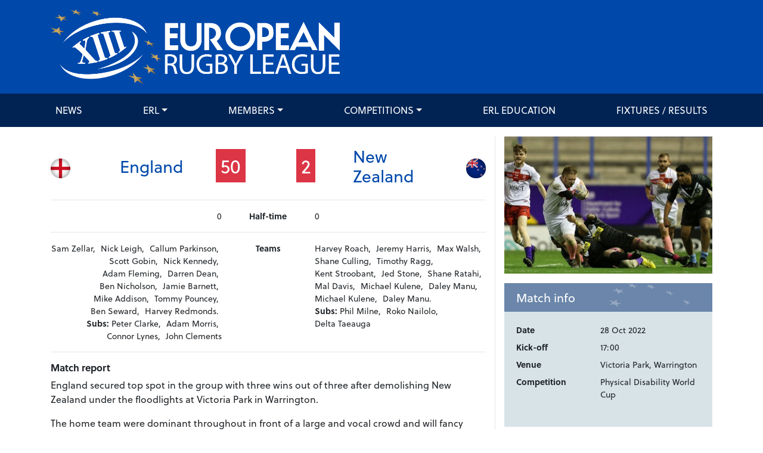

--- FILE ---
content_type: text/html; charset=UTF-8
request_url: https://europeanrugbyleague.com/fixtures/1166/england-50-2-new-zealand
body_size: 5077
content:
<!doctype html>
<html lang="en">
<head>

    <!-- Google Tag Manager -->
    <script>(function(w,d,s,l,i){w[l]=w[l]||[];w[l].push({'gtm.start':
                new Date().getTime(),event:'gtm.js'});var f=d.getElementsByTagName(s)[0],
            j=d.createElement(s),dl=l!='dataLayer'?'&l='+l:'';j.async=true;j.src=
            'https://www.googletagmanager.com/gtm.js?id='+i+dl;f.parentNode.insertBefore(j,f);
        })(window,document,'script','dataLayer','GTM-K78NB6T');</script>
    <!-- End Google Tag Manager -->

    <meta charset="UTF-8">
    <meta name="viewport"
          content="width=device-width, user-scalable=no, initial-scale=1.0, maximum-scale=1.0, minimum-scale=1.0">
    <meta http-equiv="X-UA-Compatible" content="ie=edge">
    <meta name="csrf-token" content="rnyrxRv4znEZijbRtLOhKnEu5EpykTEzZ8EKoAB3">
    <title>    Fixtures
</title>
        <meta property="og:url" content="https://europeanrugbyleague.com/fixtures/1166/england-50-2-new-zealand"/>
    <meta property="og:type" content="article"/>
    <meta property="og:title"
          content="England 50 v 2 New Zealand"/>
    <meta property="og:description" content="1"/>
    <meta property="og:image" content="https://europeanrugbyleague.com/media/image/7215/l/_127435839_gettyimages-1437757334.jpg"/>
    <meta property="og:image:width" content="600"/>
    <meta property="og:image:height" content="400"/>
    <link rel="stylesheet" href="https://use.typekit.net/jvy7rqf.css">
    <link rel="stylesheet" href="/assets/css/app.css?id=e5433423c78dffd9ab91">
    <link rel="icon" type="image/png" sizes="32x32" href="/images/favicons/favicon-32x32.png">
    <link rel="icon" type="image/png" sizes="96x96" href="/images/favicons/favicon-96x96.png">
    <link rel="icon" type="image/png" sizes="16x16" href="/images/favicons/favicon-16x16.png">
    <script src="https://kit.fontawesome.com/62c6cf856a.js" crossorigin="anonymous"></script>
</head>
<body>

<!-- Google Tag Manager (noscript) -->
<noscript><iframe src="https://www.googletagmanager.com/ns.html?id=GTM-K78NB6T"
                  height="0" width="0" style="display:none;visibility:hidden"></iframe></noscript>
<!-- End Google Tag Manager (noscript) -->

<div id="app">
    <header class="header" id="page-header">
    <div class="container">
        <div class="row">
            <div class="col align-self-center logo">
                <a href="/">
                    <img src="/images/erl-logo.png" class="img-fluid" style="width: 485px;">
                </a>
            </div>
        </div>
    </div>
</header>    <nav class="navbar navbar-expand-md " id="navbar">
    <div class="container">
        <button class="navbar-toggler" type="button" data-toggle="collapse" data-target="#main-nav"
                aria-controls="main-nav" aria-expanded="false" aria-label="Toggle navigation">
            <span class="navbar-toggler-icon"></span>
        </button>
        <div class="collapse navbar-collapse" id="main-nav">
            <ul class="navbar-nav justify-content-between w-100" id="navbar-main">
                <li class="nav-item"><a class="nav-link" href="https://europeanrugbyleague.com/news" >News</a></li>                                        <li class="nav-item dropdown ">
    <a class="nav-link dropdown-toggle" href="https://europeanrugbyleague.com/erl" >ERL</a>
    <ul class="dropdown-menu" role="menu">
        <li class="nav-item"><a class="nav-link" href="https://europeanrugbyleague.com/erl/about-rlef" >About ERL</a></li>                                        <li class="nav-item"><a class="nav-link" href="https://europeanrugbyleague.com/erl/board" >ERL Board of Directors</a></li>                                    <li class="nav-item"><a class="nav-link" href="https://europeanrugbyleague.com/erl/documents" >Documents</a></li>                                    <li class="nav-item"><a class="nav-link" href="https://europeanrugbyleague.com/erl/laws_of_the_game" >Laws of the game</a></li>                                    <li class="nav-item"><a class="nav-link" href="https://europeanrugbyleague.com/erl/history" >History</a></li>                </ul>
</li>                                <li class="nav-item dropdown">
    <a class="nav-link dropdown-toggle" href="https://europeanrugbyleague.com/teams">Members</a>
    <ul class="dropdown-menu" role="menu">
        <li class="nav-item dropdown">
    <a class="nav-link dropdown-toggle" href="https://europeanrugbyleague.com/teams/full">Full</a>
    <ul class="dropdown-menu" role="menu">
                    <li class="nav-item dropdown">
    <a class="nav-link dropdown-toggle" href="https://europeanrugbyleague.com/teams/3">England</a>
    <ul class="dropdown-menu" role="menu">
        <li class="nav-item "><a class="nav-link" href="https://europeanrugbyleague.com/teams/3">Profile</a></li>
<li class="nav-item "><a class="nav-link" href="https://europeanrugbyleague.com/teams/3/news">News</a></li>
<li class="nav-item "><a class="nav-link" href="https://europeanrugbyleague.com/teams/3/results">Results</a></li>
<li class="nav-item "><a class="nav-link" href="https://europeanrugbyleague.com/teams/3/fixtures">Fixtures</a></li>    </ul>
</li>                    <li class="nav-item dropdown">
    <a class="nav-link dropdown-toggle" href="https://europeanrugbyleague.com/teams/2">France</a>
    <ul class="dropdown-menu" role="menu">
        <li class="nav-item "><a class="nav-link" href="https://europeanrugbyleague.com/teams/2">Profile</a></li>
<li class="nav-item "><a class="nav-link" href="https://europeanrugbyleague.com/teams/2/news">News</a></li>
<li class="nav-item "><a class="nav-link" href="https://europeanrugbyleague.com/teams/2/results">Results</a></li>
<li class="nav-item "><a class="nav-link" href="https://europeanrugbyleague.com/teams/2/fixtures">Fixtures</a></li>    </ul>
</li>                    <li class="nav-item dropdown">
    <a class="nav-link dropdown-toggle" href="https://europeanrugbyleague.com/teams/9">Jamaica</a>
    <ul class="dropdown-menu" role="menu">
        <li class="nav-item "><a class="nav-link" href="https://europeanrugbyleague.com/teams/9">Profile</a></li>
<li class="nav-item "><a class="nav-link" href="https://europeanrugbyleague.com/teams/9/news">News</a></li>
<li class="nav-item "><a class="nav-link" href="https://europeanrugbyleague.com/teams/9/results">Results</a></li>
<li class="nav-item "><a class="nav-link" href="https://europeanrugbyleague.com/teams/9/fixtures">Fixtures</a></li>    </ul>
</li>                    <li class="nav-item dropdown">
    <a class="nav-link dropdown-toggle" href="https://europeanrugbyleague.com/teams/14">Serbia</a>
    <ul class="dropdown-menu" role="menu">
        <li class="nav-item "><a class="nav-link" href="https://europeanrugbyleague.com/teams/14">Profile</a></li>
<li class="nav-item "><a class="nav-link" href="https://europeanrugbyleague.com/teams/14/news">News</a></li>
<li class="nav-item "><a class="nav-link" href="https://europeanrugbyleague.com/teams/14/results">Results</a></li>
<li class="nav-item "><a class="nav-link" href="https://europeanrugbyleague.com/teams/14/fixtures">Fixtures</a></li>    </ul>
</li>                    <li class="nav-item dropdown">
    <a class="nav-link dropdown-toggle" href="https://europeanrugbyleague.com/teams/41">South Africa</a>
    <ul class="dropdown-menu" role="menu">
        <li class="nav-item "><a class="nav-link" href="https://europeanrugbyleague.com/teams/41">Profile</a></li>
<li class="nav-item "><a class="nav-link" href="https://europeanrugbyleague.com/teams/41/news">News</a></li>
<li class="nav-item "><a class="nav-link" href="https://europeanrugbyleague.com/teams/41/results">Results</a></li>
<li class="nav-item "><a class="nav-link" href="https://europeanrugbyleague.com/teams/41/fixtures">Fixtures</a></li>    </ul>
</li>                    <li class="nav-item dropdown">
    <a class="nav-link dropdown-toggle" href="https://europeanrugbyleague.com/teams/21">Ukraine</a>
    <ul class="dropdown-menu" role="menu">
        <li class="nav-item "><a class="nav-link" href="https://europeanrugbyleague.com/teams/21">Profile</a></li>
<li class="nav-item "><a class="nav-link" href="https://europeanrugbyleague.com/teams/21/news">News</a></li>
<li class="nav-item "><a class="nav-link" href="https://europeanrugbyleague.com/teams/21/results">Results</a></li>
<li class="nav-item "><a class="nav-link" href="https://europeanrugbyleague.com/teams/21/fixtures">Fixtures</a></li>    </ul>
</li>                    <li class="nav-item dropdown">
    <a class="nav-link dropdown-toggle" href="https://europeanrugbyleague.com/teams/5">Wales</a>
    <ul class="dropdown-menu" role="menu">
        <li class="nav-item "><a class="nav-link" href="https://europeanrugbyleague.com/teams/5">Profile</a></li>
<li class="nav-item "><a class="nav-link" href="https://europeanrugbyleague.com/teams/5/news">News</a></li>
<li class="nav-item "><a class="nav-link" href="https://europeanrugbyleague.com/teams/5/results">Results</a></li>
<li class="nav-item "><a class="nav-link" href="https://europeanrugbyleague.com/teams/5/fixtures">Fixtures</a></li>    </ul>
</li>            </ul>
</li>        <li class="nav-item dropdown">
    <a class="nav-link dropdown-toggle" href="https://europeanrugbyleague.com/teams/affiliate">Affiliate</a>
    <ul class="dropdown-menu" role="menu">
                    <li class="nav-item dropdown">
    <a class="nav-link dropdown-toggle" href="https://europeanrugbyleague.com/teams/81">Cameroon</a>
    <ul class="dropdown-menu" role="menu">
        <li class="nav-item "><a class="nav-link" href="https://europeanrugbyleague.com/teams/81">Profile</a></li>
<li class="nav-item "><a class="nav-link" href="https://europeanrugbyleague.com/teams/81/news">News</a></li>
<li class="nav-item "><a class="nav-link" href="https://europeanrugbyleague.com/teams/81/results">Results</a></li>
<li class="nav-item "><a class="nav-link" href="https://europeanrugbyleague.com/teams/81/fixtures">Fixtures</a></li>    </ul>
</li>                    <li class="nav-item dropdown">
    <a class="nav-link dropdown-toggle" href="https://europeanrugbyleague.com/teams/28">Canada</a>
    <ul class="dropdown-menu" role="menu">
        <li class="nav-item "><a class="nav-link" href="https://europeanrugbyleague.com/teams/28">Profile</a></li>
<li class="nav-item "><a class="nav-link" href="https://europeanrugbyleague.com/teams/28/news">News</a></li>
<li class="nav-item "><a class="nav-link" href="https://europeanrugbyleague.com/teams/28/results">Results</a></li>
<li class="nav-item "><a class="nav-link" href="https://europeanrugbyleague.com/teams/28/fixtures">Fixtures</a></li>    </ul>
</li>                    <li class="nav-item dropdown">
    <a class="nav-link dropdown-toggle" href="https://europeanrugbyleague.com/teams/16">Czech Republic</a>
    <ul class="dropdown-menu" role="menu">
        <li class="nav-item "><a class="nav-link" href="https://europeanrugbyleague.com/teams/16">Profile</a></li>
<li class="nav-item "><a class="nav-link" href="https://europeanrugbyleague.com/teams/16/news">News</a></li>
<li class="nav-item "><a class="nav-link" href="https://europeanrugbyleague.com/teams/16/results">Results</a></li>
<li class="nav-item "><a class="nav-link" href="https://europeanrugbyleague.com/teams/16/fixtures">Fixtures</a></li>    </ul>
</li>                    <li class="nav-item dropdown">
    <a class="nav-link dropdown-toggle" href="https://europeanrugbyleague.com/teams/4">Germany</a>
    <ul class="dropdown-menu" role="menu">
        <li class="nav-item "><a class="nav-link" href="https://europeanrugbyleague.com/teams/4">Profile</a></li>
<li class="nav-item "><a class="nav-link" href="https://europeanrugbyleague.com/teams/4/news">News</a></li>
<li class="nav-item "><a class="nav-link" href="https://europeanrugbyleague.com/teams/4/results">Results</a></li>
<li class="nav-item "><a class="nav-link" href="https://europeanrugbyleague.com/teams/4/fixtures">Fixtures</a></li>    </ul>
</li>                    <li class="nav-item dropdown">
    <a class="nav-link dropdown-toggle" href="https://europeanrugbyleague.com/teams/66">Ghana</a>
    <ul class="dropdown-menu" role="menu">
        <li class="nav-item "><a class="nav-link" href="https://europeanrugbyleague.com/teams/66">Profile</a></li>
<li class="nav-item "><a class="nav-link" href="https://europeanrugbyleague.com/teams/66/news">News</a></li>
<li class="nav-item "><a class="nav-link" href="https://europeanrugbyleague.com/teams/66/results">Results</a></li>
<li class="nav-item "><a class="nav-link" href="https://europeanrugbyleague.com/teams/66/fixtures">Fixtures</a></li>    </ul>
</li>                    <li class="nav-item dropdown">
    <a class="nav-link dropdown-toggle" href="https://europeanrugbyleague.com/teams/17">Greece</a>
    <ul class="dropdown-menu" role="menu">
        <li class="nav-item "><a class="nav-link" href="https://europeanrugbyleague.com/teams/17">Profile</a></li>
<li class="nav-item "><a class="nav-link" href="https://europeanrugbyleague.com/teams/17/news">News</a></li>
<li class="nav-item "><a class="nav-link" href="https://europeanrugbyleague.com/teams/17/results">Results</a></li>
<li class="nav-item "><a class="nav-link" href="https://europeanrugbyleague.com/teams/17/fixtures">Fixtures</a></li>    </ul>
</li>                    <li class="nav-item dropdown">
    <a class="nav-link dropdown-toggle" href="https://europeanrugbyleague.com/teams/7">Ireland</a>
    <ul class="dropdown-menu" role="menu">
        <li class="nav-item "><a class="nav-link" href="https://europeanrugbyleague.com/teams/7">Profile</a></li>
<li class="nav-item "><a class="nav-link" href="https://europeanrugbyleague.com/teams/7/news">News</a></li>
<li class="nav-item "><a class="nav-link" href="https://europeanrugbyleague.com/teams/7/results">Results</a></li>
<li class="nav-item "><a class="nav-link" href="https://europeanrugbyleague.com/teams/7/fixtures">Fixtures</a></li>    </ul>
</li>                    <li class="nav-item dropdown">
    <a class="nav-link dropdown-toggle" href="https://europeanrugbyleague.com/teams/8">Italy</a>
    <ul class="dropdown-menu" role="menu">
        <li class="nav-item "><a class="nav-link" href="https://europeanrugbyleague.com/teams/8">Profile</a></li>
<li class="nav-item "><a class="nav-link" href="https://europeanrugbyleague.com/teams/8/news">News</a></li>
<li class="nav-item "><a class="nav-link" href="https://europeanrugbyleague.com/teams/8/results">Results</a></li>
<li class="nav-item "><a class="nav-link" href="https://europeanrugbyleague.com/teams/8/fixtures">Fixtures</a></li>    </ul>
</li>                    <li class="nav-item dropdown">
    <a class="nav-link dropdown-toggle" href="https://europeanrugbyleague.com/teams/94">Kenya</a>
    <ul class="dropdown-menu" role="menu">
        <li class="nav-item "><a class="nav-link" href="https://europeanrugbyleague.com/teams/94">Profile</a></li>
<li class="nav-item "><a class="nav-link" href="https://europeanrugbyleague.com/teams/94/news">News</a></li>
<li class="nav-item "><a class="nav-link" href="https://europeanrugbyleague.com/teams/94/results">Results</a></li>
<li class="nav-item "><a class="nav-link" href="https://europeanrugbyleague.com/teams/94/fixtures">Fixtures</a></li>    </ul>
</li>                    <li class="nav-item dropdown">
    <a class="nav-link dropdown-toggle" href="https://europeanrugbyleague.com/teams/12">Lebanon</a>
    <ul class="dropdown-menu" role="menu">
        <li class="nav-item "><a class="nav-link" href="https://europeanrugbyleague.com/teams/12">Profile</a></li>
<li class="nav-item "><a class="nav-link" href="https://europeanrugbyleague.com/teams/12/news">News</a></li>
<li class="nav-item "><a class="nav-link" href="https://europeanrugbyleague.com/teams/12/results">Results</a></li>
<li class="nav-item "><a class="nav-link" href="https://europeanrugbyleague.com/teams/12/fixtures">Fixtures</a></li>    </ul>
</li>                    <li class="nav-item dropdown">
    <a class="nav-link dropdown-toggle" href="https://europeanrugbyleague.com/teams/19">Malta</a>
    <ul class="dropdown-menu" role="menu">
        <li class="nav-item "><a class="nav-link" href="https://europeanrugbyleague.com/teams/19">Profile</a></li>
<li class="nav-item "><a class="nav-link" href="https://europeanrugbyleague.com/teams/19/news">News</a></li>
<li class="nav-item "><a class="nav-link" href="https://europeanrugbyleague.com/teams/19/results">Results</a></li>
<li class="nav-item "><a class="nav-link" href="https://europeanrugbyleague.com/teams/19/fixtures">Fixtures</a></li>    </ul>
</li>                    <li class="nav-item dropdown">
    <a class="nav-link dropdown-toggle" href="https://europeanrugbyleague.com/teams/37">Morocco</a>
    <ul class="dropdown-menu" role="menu">
        <li class="nav-item "><a class="nav-link" href="https://europeanrugbyleague.com/teams/37">Profile</a></li>
<li class="nav-item "><a class="nav-link" href="https://europeanrugbyleague.com/teams/37/news">News</a></li>
<li class="nav-item "><a class="nav-link" href="https://europeanrugbyleague.com/teams/37/results">Results</a></li>
<li class="nav-item "><a class="nav-link" href="https://europeanrugbyleague.com/teams/37/fixtures">Fixtures</a></li>    </ul>
</li>                    <li class="nav-item dropdown">
    <a class="nav-link dropdown-toggle" href="https://europeanrugbyleague.com/teams/42">Netherlands</a>
    <ul class="dropdown-menu" role="menu">
        <li class="nav-item "><a class="nav-link" href="https://europeanrugbyleague.com/teams/42">Profile</a></li>
<li class="nav-item "><a class="nav-link" href="https://europeanrugbyleague.com/teams/42/news">News</a></li>
<li class="nav-item "><a class="nav-link" href="https://europeanrugbyleague.com/teams/42/results">Results</a></li>
<li class="nav-item "><a class="nav-link" href="https://europeanrugbyleague.com/teams/42/fixtures">Fixtures</a></li>    </ul>
</li>                    <li class="nav-item dropdown">
    <a class="nav-link dropdown-toggle" href="https://europeanrugbyleague.com/teams/70">Nigeria</a>
    <ul class="dropdown-menu" role="menu">
        <li class="nav-item "><a class="nav-link" href="https://europeanrugbyleague.com/teams/70">Profile</a></li>
<li class="nav-item "><a class="nav-link" href="https://europeanrugbyleague.com/teams/70/news">News</a></li>
<li class="nav-item "><a class="nav-link" href="https://europeanrugbyleague.com/teams/70/results">Results</a></li>
<li class="nav-item "><a class="nav-link" href="https://europeanrugbyleague.com/teams/70/fixtures">Fixtures</a></li>    </ul>
</li>                    <li class="nav-item dropdown">
    <a class="nav-link dropdown-toggle" href="https://europeanrugbyleague.com/teams/13">Norway</a>
    <ul class="dropdown-menu" role="menu">
        <li class="nav-item "><a class="nav-link" href="https://europeanrugbyleague.com/teams/13">Profile</a></li>
<li class="nav-item "><a class="nav-link" href="https://europeanrugbyleague.com/teams/13/news">News</a></li>
<li class="nav-item "><a class="nav-link" href="https://europeanrugbyleague.com/teams/13/results">Results</a></li>
<li class="nav-item "><a class="nav-link" href="https://europeanrugbyleague.com/teams/13/fixtures">Fixtures</a></li>    </ul>
</li>                    <li class="nav-item dropdown">
    <a class="nav-link dropdown-toggle" href="https://europeanrugbyleague.com/teams/15">Russia</a>
    <ul class="dropdown-menu" role="menu">
        <li class="nav-item "><a class="nav-link" href="https://europeanrugbyleague.com/teams/15">Profile</a></li>
<li class="nav-item "><a class="nav-link" href="https://europeanrugbyleague.com/teams/15/news">News</a></li>
<li class="nav-item "><a class="nav-link" href="https://europeanrugbyleague.com/teams/15/results">Results</a></li>
<li class="nav-item "><a class="nav-link" href="https://europeanrugbyleague.com/teams/15/fixtures">Fixtures</a></li>    </ul>
</li>                    <li class="nav-item dropdown">
    <a class="nav-link dropdown-toggle" href="https://europeanrugbyleague.com/teams/6">Scotland</a>
    <ul class="dropdown-menu" role="menu">
        <li class="nav-item "><a class="nav-link" href="https://europeanrugbyleague.com/teams/6">Profile</a></li>
<li class="nav-item "><a class="nav-link" href="https://europeanrugbyleague.com/teams/6/news">News</a></li>
<li class="nav-item "><a class="nav-link" href="https://europeanrugbyleague.com/teams/6/results">Results</a></li>
<li class="nav-item "><a class="nav-link" href="https://europeanrugbyleague.com/teams/6/fixtures">Fixtures</a></li>    </ul>
</li>                    <li class="nav-item dropdown">
    <a class="nav-link dropdown-toggle" href="https://europeanrugbyleague.com/teams/83">Turkiye</a>
    <ul class="dropdown-menu" role="menu">
        <li class="nav-item "><a class="nav-link" href="https://europeanrugbyleague.com/teams/83">Profile</a></li>
<li class="nav-item "><a class="nav-link" href="https://europeanrugbyleague.com/teams/83/news">News</a></li>
<li class="nav-item "><a class="nav-link" href="https://europeanrugbyleague.com/teams/83/results">Results</a></li>
<li class="nav-item "><a class="nav-link" href="https://europeanrugbyleague.com/teams/83/fixtures">Fixtures</a></li>    </ul>
</li>                    <li class="nav-item dropdown">
    <a class="nav-link dropdown-toggle" href="https://europeanrugbyleague.com/teams/29">United States</a>
    <ul class="dropdown-menu" role="menu">
        <li class="nav-item "><a class="nav-link" href="https://europeanrugbyleague.com/teams/29">Profile</a></li>
<li class="nav-item "><a class="nav-link" href="https://europeanrugbyleague.com/teams/29/news">News</a></li>
<li class="nav-item "><a class="nav-link" href="https://europeanrugbyleague.com/teams/29/results">Results</a></li>
<li class="nav-item "><a class="nav-link" href="https://europeanrugbyleague.com/teams/29/fixtures">Fixtures</a></li>    </ul>
</li>            </ul>
</li>        <li class="nav-item dropdown">
    <a class="nav-link dropdown-toggle" href="https://europeanrugbyleague.com/teams/observer">Observer</a>
    <ul class="dropdown-menu" role="menu">
                    <li class="nav-item dropdown">
    <a class="nav-link dropdown-toggle" href="https://europeanrugbyleague.com/teams/89">Albania</a>
    <ul class="dropdown-menu" role="menu">
        <li class="nav-item "><a class="nav-link" href="https://europeanrugbyleague.com/teams/89">Profile</a></li>
<li class="nav-item "><a class="nav-link" href="https://europeanrugbyleague.com/teams/89/news">News</a></li>
<li class="nav-item "><a class="nav-link" href="https://europeanrugbyleague.com/teams/89/results">Results</a></li>
<li class="nav-item "><a class="nav-link" href="https://europeanrugbyleague.com/teams/89/fixtures">Fixtures</a></li>    </ul>
</li>                    <li class="nav-item dropdown">
    <a class="nav-link dropdown-toggle" href="https://europeanrugbyleague.com/teams/63">Bosnia and Herzegovina</a>
    <ul class="dropdown-menu" role="menu">
        <li class="nav-item "><a class="nav-link" href="https://europeanrugbyleague.com/teams/63">Profile</a></li>
<li class="nav-item "><a class="nav-link" href="https://europeanrugbyleague.com/teams/63/news">News</a></li>
<li class="nav-item "><a class="nav-link" href="https://europeanrugbyleague.com/teams/63/results">Results</a></li>
<li class="nav-item "><a class="nav-link" href="https://europeanrugbyleague.com/teams/63/fixtures">Fixtures</a></li>    </ul>
</li>                    <li class="nav-item dropdown">
    <a class="nav-link dropdown-toggle" href="https://europeanrugbyleague.com/teams/80">Bulgaria</a>
    <ul class="dropdown-menu" role="menu">
        <li class="nav-item "><a class="nav-link" href="https://europeanrugbyleague.com/teams/80">Profile</a></li>
<li class="nav-item "><a class="nav-link" href="https://europeanrugbyleague.com/teams/80/news">News</a></li>
<li class="nav-item "><a class="nav-link" href="https://europeanrugbyleague.com/teams/80/results">Results</a></li>
<li class="nav-item "><a class="nav-link" href="https://europeanrugbyleague.com/teams/80/fixtures">Fixtures</a></li>    </ul>
</li>                    <li class="nav-item dropdown">
    <a class="nav-link dropdown-toggle" href="https://europeanrugbyleague.com/teams/72">Burundi</a>
    <ul class="dropdown-menu" role="menu">
        <li class="nav-item "><a class="nav-link" href="https://europeanrugbyleague.com/teams/72">Profile</a></li>
<li class="nav-item "><a class="nav-link" href="https://europeanrugbyleague.com/teams/72/news">News</a></li>
<li class="nav-item "><a class="nav-link" href="https://europeanrugbyleague.com/teams/72/results">Results</a></li>
<li class="nav-item "><a class="nav-link" href="https://europeanrugbyleague.com/teams/72/fixtures">Fixtures</a></li>    </ul>
</li>                    <li class="nav-item dropdown">
    <a class="nav-link dropdown-toggle" href="https://europeanrugbyleague.com/teams/96">Cote D&#039;Ivoire</a>
    <ul class="dropdown-menu" role="menu">
        <li class="nav-item "><a class="nav-link" href="https://europeanrugbyleague.com/teams/96">Profile</a></li>
<li class="nav-item "><a class="nav-link" href="https://europeanrugbyleague.com/teams/96/news">News</a></li>
<li class="nav-item "><a class="nav-link" href="https://europeanrugbyleague.com/teams/96/results">Results</a></li>
<li class="nav-item "><a class="nav-link" href="https://europeanrugbyleague.com/teams/96/fixtures">Fixtures</a></li>    </ul>
</li>                    <li class="nav-item dropdown">
    <a class="nav-link dropdown-toggle" href="https://europeanrugbyleague.com/teams/84">DR Congo</a>
    <ul class="dropdown-menu" role="menu">
        <li class="nav-item "><a class="nav-link" href="https://europeanrugbyleague.com/teams/84">Profile</a></li>
<li class="nav-item "><a class="nav-link" href="https://europeanrugbyleague.com/teams/84/news">News</a></li>
<li class="nav-item "><a class="nav-link" href="https://europeanrugbyleague.com/teams/84/results">Results</a></li>
<li class="nav-item "><a class="nav-link" href="https://europeanrugbyleague.com/teams/84/fixtures">Fixtures</a></li>    </ul>
</li>                    <li class="nav-item dropdown">
    <a class="nav-link dropdown-toggle" href="https://europeanrugbyleague.com/teams/93">El Salvador</a>
    <ul class="dropdown-menu" role="menu">
        <li class="nav-item "><a class="nav-link" href="https://europeanrugbyleague.com/teams/93">Profile</a></li>
<li class="nav-item "><a class="nav-link" href="https://europeanrugbyleague.com/teams/93/news">News</a></li>
<li class="nav-item "><a class="nav-link" href="https://europeanrugbyleague.com/teams/93/results">Results</a></li>
<li class="nav-item "><a class="nav-link" href="https://europeanrugbyleague.com/teams/93/fixtures">Fixtures</a></li>    </ul>
</li>                    <li class="nav-item dropdown">
    <a class="nav-link dropdown-toggle" href="https://europeanrugbyleague.com/teams/49">Hungary</a>
    <ul class="dropdown-menu" role="menu">
        <li class="nav-item "><a class="nav-link" href="https://europeanrugbyleague.com/teams/49">Profile</a></li>
<li class="nav-item "><a class="nav-link" href="https://europeanrugbyleague.com/teams/49/news">News</a></li>
<li class="nav-item "><a class="nav-link" href="https://europeanrugbyleague.com/teams/49/results">Results</a></li>
<li class="nav-item "><a class="nav-link" href="https://europeanrugbyleague.com/teams/49/fixtures">Fixtures</a></li>    </ul>
</li>                    <li class="nav-item dropdown">
    <a class="nav-link dropdown-toggle" href="https://europeanrugbyleague.com/teams/90">Libya</a>
    <ul class="dropdown-menu" role="menu">
        <li class="nav-item "><a class="nav-link" href="https://europeanrugbyleague.com/teams/90">Profile</a></li>
<li class="nav-item "><a class="nav-link" href="https://europeanrugbyleague.com/teams/90/news">News</a></li>
<li class="nav-item "><a class="nav-link" href="https://europeanrugbyleague.com/teams/90/results">Results</a></li>
<li class="nav-item "><a class="nav-link" href="https://europeanrugbyleague.com/teams/90/fixtures">Fixtures</a></li>    </ul>
</li>                    <li class="nav-item dropdown">
    <a class="nav-link dropdown-toggle" href="https://europeanrugbyleague.com/teams/92">Montenegro</a>
    <ul class="dropdown-menu" role="menu">
        <li class="nav-item "><a class="nav-link" href="https://europeanrugbyleague.com/teams/92">Profile</a></li>
<li class="nav-item "><a class="nav-link" href="https://europeanrugbyleague.com/teams/92/news">News</a></li>
<li class="nav-item "><a class="nav-link" href="https://europeanrugbyleague.com/teams/92/results">Results</a></li>
<li class="nav-item "><a class="nav-link" href="https://europeanrugbyleague.com/teams/92/fixtures">Fixtures</a></li>    </ul>
</li>                    <li class="nav-item dropdown">
    <a class="nav-link dropdown-toggle" href="https://europeanrugbyleague.com/teams/30">Palestine</a>
    <ul class="dropdown-menu" role="menu">
        <li class="nav-item "><a class="nav-link" href="https://europeanrugbyleague.com/teams/30">Profile</a></li>
<li class="nav-item "><a class="nav-link" href="https://europeanrugbyleague.com/teams/30/news">News</a></li>
<li class="nav-item "><a class="nav-link" href="https://europeanrugbyleague.com/teams/30/results">Results</a></li>
<li class="nav-item "><a class="nav-link" href="https://europeanrugbyleague.com/teams/30/fixtures">Fixtures</a></li>    </ul>
</li>                    <li class="nav-item dropdown">
    <a class="nav-link dropdown-toggle" href="https://europeanrugbyleague.com/teams/59">Poland</a>
    <ul class="dropdown-menu" role="menu">
        <li class="nav-item "><a class="nav-link" href="https://europeanrugbyleague.com/teams/59">Profile</a></li>
<li class="nav-item "><a class="nav-link" href="https://europeanrugbyleague.com/teams/59/news">News</a></li>
<li class="nav-item "><a class="nav-link" href="https://europeanrugbyleague.com/teams/59/results">Results</a></li>
<li class="nav-item "><a class="nav-link" href="https://europeanrugbyleague.com/teams/59/fixtures">Fixtures</a></li>    </ul>
</li>                    <li class="nav-item dropdown">
    <a class="nav-link dropdown-toggle" href="https://europeanrugbyleague.com/teams/65">Sierra Leone</a>
    <ul class="dropdown-menu" role="menu">
        <li class="nav-item "><a class="nav-link" href="https://europeanrugbyleague.com/teams/65">Profile</a></li>
<li class="nav-item "><a class="nav-link" href="https://europeanrugbyleague.com/teams/65/news">News</a></li>
<li class="nav-item "><a class="nav-link" href="https://europeanrugbyleague.com/teams/65/results">Results</a></li>
<li class="nav-item "><a class="nav-link" href="https://europeanrugbyleague.com/teams/65/fixtures">Fixtures</a></li>    </ul>
</li>                    <li class="nav-item dropdown">
    <a class="nav-link dropdown-toggle" href="https://europeanrugbyleague.com/teams/56">Spain</a>
    <ul class="dropdown-menu" role="menu">
        <li class="nav-item "><a class="nav-link" href="https://europeanrugbyleague.com/teams/56">Profile</a></li>
<li class="nav-item "><a class="nav-link" href="https://europeanrugbyleague.com/teams/56/news">News</a></li>
<li class="nav-item "><a class="nav-link" href="https://europeanrugbyleague.com/teams/56/results">Results</a></li>
<li class="nav-item "><a class="nav-link" href="https://europeanrugbyleague.com/teams/56/fixtures">Fixtures</a></li>    </ul>
</li>                    <li class="nav-item dropdown">
    <a class="nav-link dropdown-toggle" href="https://europeanrugbyleague.com/teams/23">Sweden</a>
    <ul class="dropdown-menu" role="menu">
        <li class="nav-item "><a class="nav-link" href="https://europeanrugbyleague.com/teams/23">Profile</a></li>
<li class="nav-item "><a class="nav-link" href="https://europeanrugbyleague.com/teams/23/news">News</a></li>
<li class="nav-item "><a class="nav-link" href="https://europeanrugbyleague.com/teams/23/results">Results</a></li>
<li class="nav-item "><a class="nav-link" href="https://europeanrugbyleague.com/teams/23/fixtures">Fixtures</a></li>    </ul>
</li>                    <li class="nav-item dropdown">
    <a class="nav-link dropdown-toggle" href="https://europeanrugbyleague.com/teams/97">Uganda</a>
    <ul class="dropdown-menu" role="menu">
        <li class="nav-item "><a class="nav-link" href="https://europeanrugbyleague.com/teams/97">Profile</a></li>
<li class="nav-item "><a class="nav-link" href="https://europeanrugbyleague.com/teams/97/news">News</a></li>
<li class="nav-item "><a class="nav-link" href="https://europeanrugbyleague.com/teams/97/results">Results</a></li>
<li class="nav-item "><a class="nav-link" href="https://europeanrugbyleague.com/teams/97/fixtures">Fixtures</a></li>    </ul>
</li>            </ul>
</li>    </ul>
</li>                <li class="nav-item dropdown">
    <a class="nav-link dropdown-toggle">Competitions</a>
    <ul class="dropdown-menu" role="menu">
                    <li class="nav-item dropdown">
    <a class="nav-link dropdown-toggle">European A Championship (Men)</a>
    <ul class="dropdown-menu" role="menu">
                    <li class="nav-item"><a class="nav-link" href="https://europeanrugbyleague.com/competitions/98">2018</a></li>
                    <li class="nav-item"><a class="nav-link" href="https://europeanrugbyleague.com/competitions/83">2015</a></li>
                    <li class="nav-item"><a class="nav-link" href="https://europeanrugbyleague.com/competitions/78">2014</a></li>
                    <li class="nav-item"><a class="nav-link" href="https://europeanrugbyleague.com/competitions/70">2012</a></li>
                    <li class="nav-item"><a class="nav-link" href="https://europeanrugbyleague.com/competitions/8">2010</a></li>
                    <li class="nav-item"><a class="nav-link" href="https://europeanrugbyleague.com/competitions/7">2009</a></li>
                    <li class="nav-item"><a class="nav-link" href="https://europeanrugbyleague.com/competitions/93">2005</a></li>
            </ul>
</li>                    <li class="nav-item dropdown">
    <a class="nav-link dropdown-toggle">European B Championship (Men)</a>
    <ul class="dropdown-menu" role="menu">
                    <li class="nav-item"><a class="nav-link" href="https://europeanrugbyleague.com/competitions/155">2025</a></li>
                    <li class="nav-item"><a class="nav-link" href="https://europeanrugbyleague.com/competitions/121">2021</a></li>
                    <li class="nav-item"><a class="nav-link" href="https://europeanrugbyleague.com/competitions/100">2018</a></li>
                    <li class="nav-item"><a class="nav-link" href="https://europeanrugbyleague.com/competitions/74">2014-15</a></li>
                    <li class="nav-item"><a class="nav-link" href="https://europeanrugbyleague.com/competitions/58">2012-13</a></li>
                    <li class="nav-item"><a class="nav-link" href="https://europeanrugbyleague.com/competitions/20">2011</a></li>
                    <li class="nav-item"><a class="nav-link" href="https://europeanrugbyleague.com/competitions/94">2010</a></li>
                    <li class="nav-item"><a class="nav-link" href="https://europeanrugbyleague.com/competitions/21">2009</a></li>
                    <li class="nav-item"><a class="nav-link" href="https://europeanrugbyleague.com/competitions/25">2008</a></li>
                    <li class="nav-item"><a class="nav-link" href="https://europeanrugbyleague.com/competitions/31">2007</a></li>
            </ul>
</li>                    <li class="nav-item dropdown">
    <a class="nav-link dropdown-toggle">European C Championship (Men)</a>
    <ul class="dropdown-menu" role="menu">
                    <li class="nav-item"><a class="nav-link" href="https://europeanrugbyleague.com/competitions/156">2025</a></li>
                    <li class="nav-item"><a class="nav-link" href="https://europeanrugbyleague.com/competitions/101">2018</a></li>
                    <li class="nav-item"><a class="nav-link" href="https://europeanrugbyleague.com/competitions/89">2016</a></li>
                    <li class="nav-item"><a class="nav-link" href="https://europeanrugbyleague.com/competitions/82">2015</a></li>
                    <li class="nav-item"><a class="nav-link" href="https://europeanrugbyleague.com/competitions/75">2014</a></li>
                    <li class="nav-item"><a class="nav-link" href="https://europeanrugbyleague.com/competitions/71">2013</a></li>
                    <li class="nav-item"><a class="nav-link" href="https://europeanrugbyleague.com/competitions/68">2012</a></li>
                    <li class="nav-item"><a class="nav-link" href="https://europeanrugbyleague.com/competitions/49">2011</a></li>
                    <li class="nav-item"><a class="nav-link" href="https://europeanrugbyleague.com/competitions/11">2010</a></li>
                    <li class="nav-item"><a class="nav-link" href="https://europeanrugbyleague.com/competitions/32">2009</a></li>
                    <li class="nav-item"><a class="nav-link" href="https://europeanrugbyleague.com/competitions/38">2008</a></li>
            </ul>
</li>                    <li class="nav-item dropdown">
    <a class="nav-link dropdown-toggle">European D Championship (Men)</a>
    <ul class="dropdown-menu" role="menu">
                    <li class="nav-item"><a class="nav-link" href="https://europeanrugbyleague.com/competitions/157">2025</a></li>
                    <li class="nav-item"><a class="nav-link" href="https://europeanrugbyleague.com/competitions/122">2021</a></li>
            </ul>
</li>                    <li class="nav-item dropdown">
    <a class="nav-link dropdown-toggle">European B Championship (Women)</a>
    <ul class="dropdown-menu" role="menu">
                    <li class="nav-item"><a class="nav-link" href="https://europeanrugbyleague.com/competitions/128">2022</a></li>
            </ul>
</li>                    <li class="nav-item dropdown">
    <a class="nav-link dropdown-toggle">World Cup Qualification (Men)</a>
    <ul class="dropdown-menu" role="menu">
                    <li class="nav-item"><a class="nav-link" href="https://europeanrugbyleague.com/competitions/154">2026</a></li>
                    <li class="nav-item"><a class="nav-link" href="https://europeanrugbyleague.com/competitions/106">2021</a></li>
                    <li class="nav-item"><a class="nav-link" href="https://europeanrugbyleague.com/competitions/95">2017</a></li>
                    <li class="nav-item"><a class="nav-link" href="https://europeanrugbyleague.com/competitions/96">2013</a></li>
                    <li class="nav-item"><a class="nav-link" href="https://europeanrugbyleague.com/competitions/97">2008</a></li>
            </ul>
</li>                    <li class="nav-item dropdown">
    <a class="nav-link dropdown-toggle">World Cup Qualification (Women)</a>
    <ul class="dropdown-menu" role="menu">
                    <li class="nav-item"><a class="nav-link" href="https://europeanrugbyleague.com/competitions/146">2026</a></li>
            </ul>
</li>                    <li class="nav-item dropdown">
    <a class="nav-link dropdown-toggle">U-19 European Championship (Men)</a>
    <ul class="dropdown-menu" role="menu">
                    <li class="nav-item"><a class="nav-link" href="https://europeanrugbyleague.com/competitions/152">2024</a></li>
                    <li class="nav-item"><a class="nav-link" href="https://europeanrugbyleague.com/competitions/130">2022</a></li>
                    <li class="nav-item"><a class="nav-link" href="https://europeanrugbyleague.com/competitions/99">2018</a></li>
            </ul>
</li>            </ul>
</li>                <li class="nav-item"><a class="nav-link" href="https://education.europeanrugbyleague.com/" target=&quot;_blank&quot;>ERL Education</a></li>                                    <li class="nav-item"><a class="nav-link" href="https://europeanrugbyleague.com/fixtures" >Fixtures / Results</a></li>                        </ul>
        </div>
    </div>
</nav>    
    <div class="container mt-3 mb-3">
        <div class="row">
            <main class="col-md-8" id="main">
                    <div class="row d-flex align-items-center mt-3">
        <div class="col-1">
            <div class="team-flag flag-icon-gb-eng"></div>        </div>
        <div class="col-3 h3 text-right">
            <a href="https://europeanrugbyleague.com/teams/3">England</a>
        </div>
        <div class="col-2 h2 text-center"><span class="score">50</span></div>
        <div class="col-2 h2 text-center"><span class="score">2</span></div>
        <div class="col-3 h3 ">
            <a href="https://europeanrugbyleague.com/teams/33">New Zealand</a>
        </div>
        <div class="col-1">
            <div class="team-flag flag-icon-nz"></div>        </div>
    </div>

    <div class="fixture-events">
        <hr>
        <div class="row">
            <div class="col-sm-2 order-sm-2 text-center"><strong>Half-time</strong></div>
                            <div class="col-sm-5 order-sm-1 text-sm-right">
                    <span class="d-inline d-sm-none">England:</span> 0
                </div>
                            <div class="col-sm-5 order-sm-12">
                    <span class="d-inline d-sm-none">New Zealand:</span> 0
                </div>
                    </div>
                                                <hr>
                            <div class="row">
                <div class="col-sm-2 order-sm-2 text-center"><strong>Teams</strong></div>
                                    <div class="col-sm-5 order-sm-1 text-sm-right">
                        <div class="d-block d-sm-none">England:</div>
                        <ul class="squad-list list-inline">
                                                            <li class="list-inline-item">
                                    <strong></strong>Sam Zellar,
                                </li>
                                                            <li class="list-inline-item">
                                    <strong></strong>Nick Leigh,
                                </li>
                                                            <li class="list-inline-item">
                                    <strong></strong>Callum Parkinson,
                                </li>
                                                            <li class="list-inline-item">
                                    <strong></strong>Scott Gobin,
                                </li>
                                                            <li class="list-inline-item">
                                    <strong></strong>Nick Kennedy,
                                </li>
                                                            <li class="list-inline-item">
                                    <strong></strong>Adam Fleming,
                                </li>
                                                            <li class="list-inline-item">
                                    <strong></strong>Darren Dean,
                                </li>
                                                            <li class="list-inline-item">
                                    <strong></strong>Ben Nicholson,
                                </li>
                                                            <li class="list-inline-item">
                                    <strong></strong>Jamie Barnett,
                                </li>
                                                            <li class="list-inline-item">
                                    <strong></strong>Mike Addison,
                                </li>
                                                            <li class="list-inline-item">
                                    <strong></strong>Tommy Pouncey,
                                </li>
                                                            <li class="list-inline-item">
                                    <strong></strong>Ben Seward,
                                </li>
                                                            <li class="list-inline-item">
                                    <strong></strong>Harvey Redmonds.
                                </li>
                                                            <li class="list-inline-item">
                                    <strong>Subs: </strong>Peter Clarke,
                                </li>
                                                            <li class="list-inline-item">
                                    <strong></strong>Adam Morris,
                                </li>
                                                            <li class="list-inline-item">
                                    <strong></strong>Connor Lynes,
                                </li>
                                                            <li class="list-inline-item">
                                    <strong></strong>John Clements
                                </li>
                                                    </ul>
                    </div>
                                    <div class="col-sm-5 order-sm-3">
                        <div class="d-block d-sm-none">New Zealand:</div>
                        <ul class="squad-list list-inline">
                                                            <li class="list-inline-item">
                                    <strong></strong>Harvey Roach,
                                </li>
                                                            <li class="list-inline-item">
                                    <strong></strong>Jeremy Harris,
                                </li>
                                                            <li class="list-inline-item">
                                    <strong></strong>Max Walsh,
                                </li>
                                                            <li class="list-inline-item">
                                    <strong></strong>Shane Culling,
                                </li>
                                                            <li class="list-inline-item">
                                    <strong></strong>Timothy Ragg,
                                </li>
                                                            <li class="list-inline-item">
                                    <strong></strong>Kent Stroobant,
                                </li>
                                                            <li class="list-inline-item">
                                    <strong></strong>Jed Stone,
                                </li>
                                                            <li class="list-inline-item">
                                    <strong></strong>Shane Ratahi,
                                </li>
                                                            <li class="list-inline-item">
                                    <strong></strong>Mal Davis,
                                </li>
                                                            <li class="list-inline-item">
                                    <strong></strong>Michael Kulene,
                                </li>
                                                            <li class="list-inline-item">
                                    <strong></strong>Daley Manu,
                                </li>
                                                            <li class="list-inline-item">
                                    <strong></strong>Michael Kulene,
                                </li>
                                                            <li class="list-inline-item">
                                    <strong></strong>Daley Manu.
                                </li>
                                                            <li class="list-inline-item">
                                    <strong>Subs: </strong>Phil Milne,
                                </li>
                                                            <li class="list-inline-item">
                                    <strong></strong>Roko Nailolo,
                                </li>
                                                            <li class="list-inline-item">
                                    <strong></strong>Delta Taeauga
                                </li>
                                                    </ul>
                    </div>
                            </div>
            <hr>
            </div>

            <div class="fixture-report">
            <h3 class="section-headings"><span>Match report</span></h3>
            <div> <p>England secured top spot in the group with three wins out of three after demolishing New Zealand under the floodlights at Victoria Park in Warrington.</p><p>The home team were dominant throughout in front of a large and vocal crowd and will fancy their chances of winning the final on Sunday against the same opposition, with New Zealand having been awarded the win against Wales due to a rules breach by Wales.</p><p>The Kiwis will need to rebuild their confidence after such a heavy defeat before they face England at the Halliwell James Stadium.</p></div>
        </div>
    
            </main>
            <aside class="col-md-4" id="sidebar">
                
            <img class="img-fluid mb-3" src="https://europeanrugbyleague.com/media/image/7215/l/_127435839_gettyimages-1437757334.jpg" alt="England 50 - 2 New Zealand">
    
    <div class="card card-module bg-secondary">
    <div class="card-header ">

        <h5 class="card-title">
                        Match info
        </h5>
    </div>
    <div class="card-body">
        <dl class="row">
            <dt class="col-sm-5">Date</dt>
<dd class="col-sm-7">28 Oct 2022</dd>            <dt class="col-sm-5">Kick-off</dt>
<dd class="col-sm-7">17:00</dd>                            <dt class="col-sm-5">Venue</dt>
<dd class="col-sm-7">Victoria Park, Warrington</dd>                                        <dt class="col-sm-5">Competition</dt>
<dd class="col-sm-7">Physical Disability World Cup</dd>                        
        </dl>
    </div>
</div>
    
    

            </aside>
        </div>
    </div>

    
</div>

<footer id="footer">
    <div class="container">
        <div class="row flex-row">
            <div class="d-none d-md-block col-md-2">
                <a href="/"> <img src="/images/erl-vertical-logo.png" class="img-fluid"></a>
            </div>
            <div class="col-6 col-sm-5 d-flex align-self-center pr-0">
                <dl class="row">
                    <dt class="col-4">Company number</dt>
                    <dd class="col-8">07508065</dd>

                    <dt class="col-4">Registered office</dt>
                    <dd class="col-8">European Rugby League, Queensgate House, 23 North Park Road, Harrogate, HG1 5PD</dd>
                </dl>
            </div>
            <div class="col-6 col-sm-5 ml-auto d-flex justify-content-center flex-column">
                <ul class="footer-details ml-auto text-right list-inline d-flex justify-content-end">
                    <li class="list-inline-item">
                        <a href="https://www.twitter.com/eurorugbyleague" target="_blank">
                            <span class="fa-stack fa-lg">
                              <i class="fas fa-circle fa-stack-2x"></i>
                              <i class="fab fa-twitter fa-stack-1x fa-inverse"></i>
                            </span>
                        </a>
                    </li>
                    <li class="list-inline-item">
                        <a href="https://www.facebook.com/EuroRugbyLeague" target="_blank">
                            <span class="fa-stack fa-lg">
                              <i class="fas fa-circle fa-stack-2x"></i>
                              <i class="fab fa-facebook fa-stack-1x fa-inverse"></i>
                            </span>
                        </a>
                    </li>
                    <li class="list-inline-item">
                        <a href="https://www.instagram.com/eurorugbyleague/" target="_blank">
                        <span class="fa-stack fa-lg">
                          <i class="fas fa-circle fa-stack-2x"></i>
                          <i class="fab fa-instagram fa-stack-1x fa-inverse"></i>
                        </span>
                        </a>
                    </li>
                    <li class="list-inline-item">
                        <a href="https://www.linkedin.com/company/3005903" target="_blank">
                        <span class="fa-stack fa-lg">
                          <i class="fas fa-circle fa-stack-2x"></i>
                          <i class="fab fa-linkedin fa-stack-1x fa-inverse"></i>
                        </span>
                        </a>
                    </li>
                    <li class="list-inline-item">
                        <a href="https://www.youtube.com/europeanrugbyleague" target="_blank">
                        <span class="fa-stack fa-lg">
                          <i class="fas fa-circle fa-stack-2x"></i>
                          <i class="fab fa-youtube fa-stack-1x fa-inverse"></i>
                        </span>
                        </a>
                    </li>
                    <li class="list-inline-item">
                        <a href="https://www.tiktok.com/@eurorugbyleague" target="_blank">
                        <span class="fa-stack fa-lg">
                          <i class="fas fa-circle fa-stack-2x"></i>
                          <i class="fab fa-tiktok fa-stack-1x fa-inverse"></i>
                        </span>
                        </a>
                    </li>
                </ul>
                <div class="text-right">© Copyright European Rugby League Federation Ltd 2026</div>
            </div>
        </div>
    </div>
</footer>

<footer id="copyright">
    <div class="container text-center">
        The term “European Rugby League Federation”, European Rugby League, ERLF and ERL words, the ERL logo and all marks related to ERL competitions are protected by trademarks and/or copyright of European Rugby League Federation Ltd.
        <br>No use for commercial purposes may be made of such trademarks without express permission. Use of europeanrugbyleague.com signifies your agreement to the Terms & Conditions and Privacy Policy.
    </div>
</footer>

<script src="/assets/js/app.js?id=15cb261a9312f9e3eb81"></script>

<script type="text/javascript" src="//platform-api.sharethis.com/js/sharethis.js#property=5a5cb4539e515c00123e7e7c&product=inline-share-buttons"></script>

<script defer src="https://static.cloudflareinsights.com/beacon.min.js/vcd15cbe7772f49c399c6a5babf22c1241717689176015" integrity="sha512-ZpsOmlRQV6y907TI0dKBHq9Md29nnaEIPlkf84rnaERnq6zvWvPUqr2ft8M1aS28oN72PdrCzSjY4U6VaAw1EQ==" data-cf-beacon='{"version":"2024.11.0","token":"3d6a375028df48eeabf8eff5f5a16a62","r":1,"server_timing":{"name":{"cfCacheStatus":true,"cfEdge":true,"cfExtPri":true,"cfL4":true,"cfOrigin":true,"cfSpeedBrain":true},"location_startswith":null}}' crossorigin="anonymous"></script>
</body>
</html>

--- FILE ---
content_type: image/svg+xml
request_url: https://europeanrugbyleague.com/fonts/vendor/flag-icon-css/flags/1x1/nz.svg?d29645cfd55673bf87bf02f95bf79668
body_size: 580
content:
<svg xmlns="http://www.w3.org/2000/svg" xmlns:xlink="http://www.w3.org/1999/xlink" height="512" width="512" id="flag-icon-css-nz">
  <defs>
    <g id="b">
      <g id="a">
        <path transform="translate(0 -.325)" d="M0 0v.5L1 0z"/>
        <path d="M0 0v-.5L1 0z" transform="rotate(-36 .5 -.162)"/>
      </g>
      <use xlink:href="#a" transform="scale(-1 1)"/>
      <use xlink:href="#a" transform="rotate(72 0 0)"/>
      <use xlink:href="#a" transform="rotate(-72 0 0)"/>
      <use xlink:href="#a" transform="scale(-1 1) rotate(72)"/>
    </g>
    <clipPath id="c">
      <path d="M0 0h600v300H0z"/>
    </clipPath>
    <clipPath id="d">
      <path d="M0 0l300 150H0zm300 0h300L300 150zm0 150h300v150zm0 0v150H0z"/>
    </clipPath>
  </defs>
  <path fill-rule="evenodd" fill="#00247d" d="M.004 0h512v512h-512z"/>
  <g transform="translate(-148.654 134.473) scale(.60566)">
    <use fill="#fff" height="100%" width="100%" xlink:href="#b" transform="matrix(45.4 0 0 45.4 900 120)"/>
    <use fill="#cc142b" height="100%" width="100%" xlink:href="#b" transform="matrix(30 0 0 30 900 120)"/>
  </g>
  <g transform="rotate(82 393.421 127.092) scale(.60566)">
    <use fill="#fff" height="100%" width="100%" xlink:href="#b" transform="rotate(-82 519.022 -457.666) scale(40.4)"/>
    <use fill="#cc142b" height="100%" width="100%" xlink:href="#b" transform="rotate(-82 519.022 -457.666) scale(25)"/>
  </g>
  <g transform="rotate(82 393.421 127.092) scale(.60566)">
    <use fill="#fff" height="100%" width="100%" xlink:href="#b" transform="rotate(-82 668.57 -327.666) scale(45.4)"/>
    <use fill="#cc142b" height="100%" width="100%" xlink:href="#b" transform="rotate(-82 668.57 -327.666) scale(30)"/>
  </g>
  <g transform="translate(-148.654 134.473) scale(.60566)">
    <use fill="#fff" height="100%" width="100%" xlink:href="#b" transform="matrix(50.4 0 0 50.4 900 480)"/>
    <use fill="#cc142b" height="100%" width="100%" xlink:href="#b" transform="matrix(35 0 0 35 900 480)"/>
  </g>
  <path transform="matrix(.52004 0 0 .78924 .002 0)" d="M0 0l600 300M0 300L600 0" clip-path="url(#c)" stroke="#fff" stroke-width="60"/>
  <path transform="matrix(.52004 0 0 .78924 .002 0)" d="M0 0l600 300M0 300L600 0" clip-path="url(#d)" stroke="#cc142b" stroke-width="40"/>
  <path style="line-height:normal;text-indent:0;text-align:start;text-decoration-line:none;text-decoration-style:solid;text-decoration-color:#000;text-transform:none;block-progression:tb;isolation:auto;mix-blend-mode:normal" clip-path="url(#c)" d="M125.674-.004v88.049H-.06v60.682h125.733v88.046h60.681v-88.046h125.733V88.045H186.355V-.004h-60.681z" color="#000" font-weight="400" font-family="sans-serif" white-space="normal" overflow="visible" fill="#fff"/>
  <path style="line-height:normal;text-indent:0;text-align:start;text-decoration-line:none;text-decoration-style:solid;text-decoration-color:#000;text-transform:none;block-progression:tb;isolation:auto;mix-blend-mode:normal" d="M137.81.002v100.18H-.058v36.408h137.87v100.18h36.408V136.59h137.869v-36.408h-137.87V.002h-36.407z" color="#000" font-weight="400" font-family="sans-serif" white-space="normal" overflow="visible" fill="#cc142b"/>
</svg>


--- FILE ---
content_type: image/svg+xml
request_url: https://europeanrugbyleague.com/fonts/stars.svg?c942d73e426b30c20daa951f6e951e52
body_size: 904
content:
<?xml version="1.0" encoding="UTF-8"?>
<svg width="171px" height="114px" viewBox="0 0 171 114" version="1.1" xmlns="http://www.w3.org/2000/svg" xmlns:xlink="http://www.w3.org/1999/xlink">
    <!-- Generator: Sketch 49.3 (51167) - http://www.bohemiancoding.com/sketch -->
    <title>stars</title>
    <desc>Created with Sketch.</desc>
    <defs>
        <linearGradient x1="17704%" y1="10520.65%" x2="20049.9772%" y2="10520.65%" id="linearGradient-1">
            <stop stop-color="#F5F5F5" offset="0%"></stop>
            <stop stop-color="#CCAB6B" offset="49.45%"></stop>
            <stop stop-color="#7F6027" offset="100%"></stop>
        </linearGradient>
    </defs>
    <g id="stars" stroke="none" stroke-width="1" fill="none" fill-rule="evenodd" opacity="0.3">
        <g id="rlef-logo" fill="url(#linearGradient-1)" fill-rule="nonzero">
            <g id="Ball">
                <polygon id="Shape" points="102.793 17.369 108.034 17.887 101.969 15.471 101.087 12.996 98.71 14.351 93.219 11.881 97.137 15.135 94.185 16.545 99.33 16.586 103.787 20.568"></polygon>
                <polygon id="Shape" points="71.931 7.459 77.615 8.232 71.785 5.553 72.674 3.242 68.635 4.049 63.141 1.58 66.295 4.621 62.222 5.785 68.052 6.496 71.743 10.268"></polygon>
                <polygon id="Shape" points="47.834 4.822 42.317 5.351 45.229 9.084 39.33 5.58 34.136 6.496 36.253 4.047 30.297 0.82 37.303 2.355 38.519 0 40.633 3.449"></polygon>
                <polygon id="Shape" points="152.147 73.109 156.653 71.521 152.127 66.711 159.306 70.658 163.102 69.004 162.993 73.32 170.366 77.105 163.197 75.375 163.838 80.08 159.364 74.31"></polygon>
                <polygon id="Shape" points="153.878 53.041 158.291 52.516 151.465 50.568 148.983 46.838 148.265 49.594 142.004 47.342 147.867 51.203 147.016 54.269 151.058 53.031 157.067 57.266"></polygon>
                <polygon id="Shape" points="130.519 33.027 128.9 35.881 127.191 31.937 120.78 29.74 125.935 30.035 123.747 26.613 128.227 29.994 133.282 29.816 131.386 32.178 136.469 35.576"></polygon>
                <polygon id="Shape" points="20.345 13.846 23.694 10.826 16.716 11.332 11.516 7.639 12.962 11.342 6.157 11.863 14.065 13.732 15.803 18.182 18.933 14.824 26.557 17.059"></polygon>
                <polygon id="Shape" points="13.722 31.893 13.291 26.851 9.181 30.334 0.102 27.641 6.372 32.113 1.322 35.365 9.576 34.621 15.727 39.652 14.277 34.41 22.273 34.107"></polygon>
                <polygon id="Shape" points="25.033 59.344 24.669 53.588 29.986 59.117 39.466 58.666 33.415 62.648 39.815 68.094 31.08 64.758 25.393 69.455 25.359 62.803 15.826 59.605"></polygon>
                <polygon id="Shape" points="151.61 89.465 146.326 83.586 147.877 88.873 140.068 87.908 148.561 91.937 148.956 97.764 152.752 94.574 161.21 99.389 155.04 92.996 159.332 90.639"></polygon>
                <polygon id="Shape" points="130.99 102.937 125.061 96.342 126.802 102.273 118.04 101.191 127.569 105.712 128.012 112.248 132.27 108.67 141.761 114.071 134.838 106.899 139.653 104.254"></polygon>
            </g>
        </g>
    </g>
</svg>